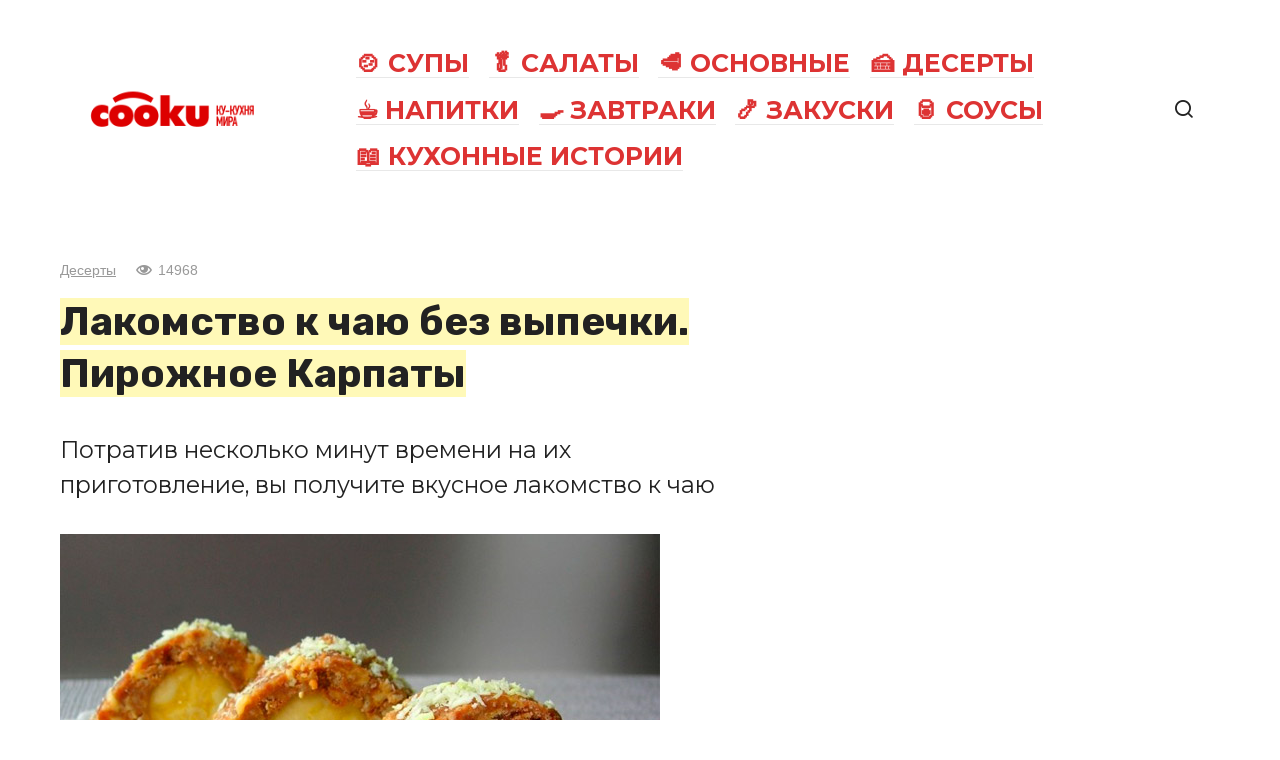

--- FILE ---
content_type: text/html; charset=utf-8
request_url: https://www.google.com/recaptcha/api2/aframe
body_size: 268
content:
<!DOCTYPE HTML><html><head><meta http-equiv="content-type" content="text/html; charset=UTF-8"></head><body><script nonce="LdkZIJycgGTEI5CAvvqcLQ">/** Anti-fraud and anti-abuse applications only. See google.com/recaptcha */ try{var clients={'sodar':'https://pagead2.googlesyndication.com/pagead/sodar?'};window.addEventListener("message",function(a){try{if(a.source===window.parent){var b=JSON.parse(a.data);var c=clients[b['id']];if(c){var d=document.createElement('img');d.src=c+b['params']+'&rc='+(localStorage.getItem("rc::a")?sessionStorage.getItem("rc::b"):"");window.document.body.appendChild(d);sessionStorage.setItem("rc::e",parseInt(sessionStorage.getItem("rc::e")||0)+1);localStorage.setItem("rc::h",'1765341558175');}}}catch(b){}});window.parent.postMessage("_grecaptcha_ready", "*");}catch(b){}</script></body></html>